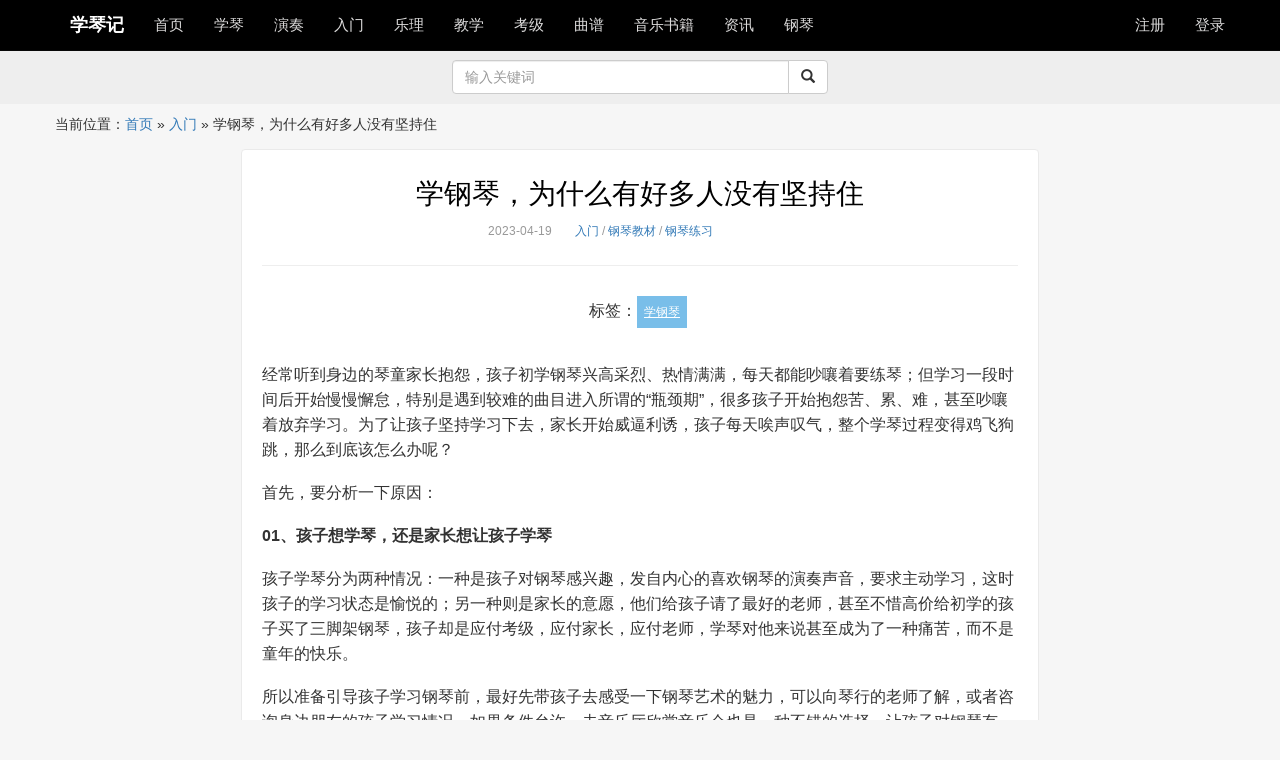

--- FILE ---
content_type: text/html; charset=UTF-8
request_url: https://www.xueqinji.com/29505.html
body_size: 11414
content:
<!DOCTYPE html>
<html lang="zh-CN" >
<head>
	<meta charset="UTF-8">
	<meta name="viewport" content="width=device-width,initial-scale=1">
	<meta http-equiv="X-UA-Compatible" content="IE=edge">
        <meta name="apple-mobile-web-app-title" content="学琴记">
	<meta name="description" content="">
    <meta name="author" content="">
	<title>  学钢琴，为什么有好多人没有坚持住|学琴记 </title>
	<link rel="profile" href="http://gmpg.org/xfn/11">
	<link rel="pingback" href="https://www.xueqinji.com/xmlrpc.php">
	<link rel="stylesheet"  href="https://www.xueqinji.com/wp-content/themes/xueqinji/css/bootstrap.min.css" type="text/css" media="all" />
      		<link rel="stylesheet" href="https://www.xueqinji.com/wp-content/themes/xueqinji/style.css">

	 <!-- Le HTML5 shim, for IE6-8 support of HTML5 elements -->
    <!--[if lt IE 9]>
	<script src="https://www.xueqinji.com/wp-content/themes/xueqinji/js/html5shiv.min.js"></script>
	<![endif]-->
		<meta name='robots' content='max-image-preview:large' />
<link rel='dns-prefetch' href='//www.xueqinji.com' />
<link rel='dns-prefetch' href='//s.w.org' />
		<script type="text/javascript">
			window._wpemojiSettings = {"baseUrl":"https:\/\/s.w.org\/images\/core\/emoji\/13.1.0\/72x72\/","ext":".png","svgUrl":"https:\/\/s.w.org\/images\/core\/emoji\/13.1.0\/svg\/","svgExt":".svg","source":{"concatemoji":"https:\/\/www.xueqinji.com\/wp-includes\/js\/wp-emoji-release.min.js?ver=5.8.12"}};
			!function(e,a,t){var n,r,o,i=a.createElement("canvas"),p=i.getContext&&i.getContext("2d");function s(e,t){var a=String.fromCharCode;p.clearRect(0,0,i.width,i.height),p.fillText(a.apply(this,e),0,0);e=i.toDataURL();return p.clearRect(0,0,i.width,i.height),p.fillText(a.apply(this,t),0,0),e===i.toDataURL()}function c(e){var t=a.createElement("script");t.src=e,t.defer=t.type="text/javascript",a.getElementsByTagName("head")[0].appendChild(t)}for(o=Array("flag","emoji"),t.supports={everything:!0,everythingExceptFlag:!0},r=0;r<o.length;r++)t.supports[o[r]]=function(e){if(!p||!p.fillText)return!1;switch(p.textBaseline="top",p.font="600 32px Arial",e){case"flag":return s([127987,65039,8205,9895,65039],[127987,65039,8203,9895,65039])?!1:!s([55356,56826,55356,56819],[55356,56826,8203,55356,56819])&&!s([55356,57332,56128,56423,56128,56418,56128,56421,56128,56430,56128,56423,56128,56447],[55356,57332,8203,56128,56423,8203,56128,56418,8203,56128,56421,8203,56128,56430,8203,56128,56423,8203,56128,56447]);case"emoji":return!s([10084,65039,8205,55357,56613],[10084,65039,8203,55357,56613])}return!1}(o[r]),t.supports.everything=t.supports.everything&&t.supports[o[r]],"flag"!==o[r]&&(t.supports.everythingExceptFlag=t.supports.everythingExceptFlag&&t.supports[o[r]]);t.supports.everythingExceptFlag=t.supports.everythingExceptFlag&&!t.supports.flag,t.DOMReady=!1,t.readyCallback=function(){t.DOMReady=!0},t.supports.everything||(n=function(){t.readyCallback()},a.addEventListener?(a.addEventListener("DOMContentLoaded",n,!1),e.addEventListener("load",n,!1)):(e.attachEvent("onload",n),a.attachEvent("onreadystatechange",function(){"complete"===a.readyState&&t.readyCallback()})),(n=t.source||{}).concatemoji?c(n.concatemoji):n.wpemoji&&n.twemoji&&(c(n.twemoji),c(n.wpemoji)))}(window,document,window._wpemojiSettings);
		</script>
		<style type="text/css">
img.wp-smiley,
img.emoji {
	display: inline !important;
	border: none !important;
	box-shadow: none !important;
	height: 1em !important;
	width: 1em !important;
	margin: 0 .07em !important;
	vertical-align: -0.1em !important;
	background: none !important;
	padding: 0 !important;
}
</style>
	<link rel='stylesheet' id='wp-block-library-css'  href='https://www.xueqinji.com/wp-includes/css/dist/block-library/style.min.css?ver=5.8.12' type='text/css' media='all' />
<link rel='stylesheet' id='wp-zan-0.0.10-css'  href='https://www.xueqinji.com/wp-content/plugins/wp-zan/static/css/wp-zan-0.0.10.css?ver=0.0.10' type='text/css' media='all' />
<script type='text/javascript' id='wp-zan-0.0.10-js-extra'>
/* <![CDATA[ */
var wpzan_ajax_url = "https:\/\/www.xueqinji.com\/wp-admin\/admin-ajax.php";
/* ]]> */
</script>
<script type='text/javascript' src='https://www.xueqinji.com/wp-content/plugins/wp-zan/static/js/wp-zan-0.0.10.js?ver=0.0.10' id='wp-zan-0.0.10-js'></script>
<link rel="https://api.w.org/" href="https://www.xueqinji.com/wp-json/" /><link rel="alternate" type="application/json" href="https://www.xueqinji.com/wp-json/wp/v2/posts/29505" /><link rel="EditURI" type="application/rsd+xml" title="RSD" href="https://www.xueqinji.com/xmlrpc.php?rsd" />
<link rel="wlwmanifest" type="application/wlwmanifest+xml" href="https://www.xueqinji.com/wp-includes/wlwmanifest.xml" /> 
<meta name="generator" content="WordPress 5.8.12" />
<link rel="canonical" href="https://www.xueqinji.com/29505.html" />
<link rel='shortlink' href='https://www.xueqinji.com/?p=29505' />
<link rel="alternate" type="application/json+oembed" href="https://www.xueqinji.com/wp-json/oembed/1.0/embed?url=https%3A%2F%2Fwww.xueqinji.com%2F29505.html" />
<link rel="alternate" type="text/xml+oembed" href="https://www.xueqinji.com/wp-json/oembed/1.0/embed?url=https%3A%2F%2Fwww.xueqinji.com%2F29505.html&#038;format=xml" />
		<style type="text/css">
			.wp-zan{
				color: #999!important
			}
			.wp-zan:hover{
				color: #962622!important
			}
			.wp-zan.zaned{
				color: #dd3333!important
			}
		</style>
	
</head>
<body>
<nav class="navbar navbar-inverse  navbar-fixed-top">
  <div class="container">
      <div class="navbar-header">
      <button type="button" class="navbar-toggle collapsed" data-toggle="collapse" data-target="#bs-example-navbar-collapse-1" aria-expanded="false">
        <span class="sr-only"></span>
        <span class="icon-bar"></span>
        <span class="icon-bar"></span>
        <span class="icon-bar"></span>
      </button><a class="navbar-brand" href="/">学琴记</a>
    </div>

    <!-- Collect the nav links, forms, and other content for toggling -->

<div class="collapse navbar-collapse" id="bs-example-navbar-collapse-1">
	
<ul id="menu-primary" class="nav navbar-nav"><li id="menu-item-4" class="menu-item menu-item-type-custom menu-item-object-custom menu-item-home menu-item-4"><a href="https://www.xueqinji.com/">首页</a></li>
<li id="menu-item-10" class="menu-item menu-item-type-taxonomy menu-item-object-category menu-item-has-children menu-item-10"><a href="https://www.xueqinji.com/xuegangqin">学琴</a>
<ul class="sub-menu">
	<li id="menu-item-2091" class="menu-item menu-item-type-taxonomy menu-item-object-category menu-item-2091"><a href="https://www.xueqinji.com/xuegangqin/xueqinjingli">学琴经历</a></li>
	<li id="menu-item-2243" class="menu-item menu-item-type-taxonomy menu-item-object-category menu-item-2243"><a href="https://www.xueqinji.com/xuegangqin/gangqinpeilian">钢琴陪练</a></li>
	<li id="menu-item-2090" class="menu-item menu-item-type-taxonomy menu-item-object-category menu-item-2090"><a href="https://www.xueqinji.com/xuegangqin/jingyanfenxiang">经验分享</a></li>
</ul>
</li>
<li id="menu-item-817" class="menu-item menu-item-type-taxonomy menu-item-object-category menu-item-has-children menu-item-817"><a href="https://www.xueqinji.com/gangqinyanzu">演奏</a>
<ul class="sub-menu">
	<li id="menu-item-2244" class="menu-item menu-item-type-taxonomy menu-item-object-category menu-item-2244"><a href="https://www.xueqinji.com/gangqinyanzu/gangqinjiayanzu">名家演奏</a></li>
	<li id="menu-item-2245" class="menu-item menu-item-type-taxonomy menu-item-object-category menu-item-2245"><a href="https://www.xueqinji.com/gangqinyanzu/chengrenyanzugangqin">成人演奏</a></li>
	<li id="menu-item-2246" class="menu-item menu-item-type-taxonomy menu-item-object-category menu-item-2246"><a href="https://www.xueqinji.com/gangqinyanzu/qintongtangangqin">琴童演奏</a></li>
</ul>
</li>
<li id="menu-item-796" class="menu-item menu-item-type-taxonomy menu-item-object-category current-post-ancestor current-menu-parent current-post-parent menu-item-796"><a href="https://www.xueqinji.com/gangqinrumen">入门</a></li>
<li id="menu-item-8884" class="menu-item menu-item-type-taxonomy menu-item-object-category menu-item-8884"><a href="https://www.xueqinji.com/yueli">乐理</a></li>
<li id="menu-item-812" class="menu-item menu-item-type-taxonomy menu-item-object-category current-post-ancestor menu-item-has-children menu-item-812"><a href="https://www.xueqinji.com/gangqinjiaoxue">教学</a>
<ul class="sub-menu">
	<li id="menu-item-1060" class="menu-item menu-item-type-taxonomy menu-item-object-category menu-item-1060"><a href="https://www.xueqinji.com/gangqinjiaoxue/gangqinshipin">教学视频</a></li>
	<li id="menu-item-2092" class="menu-item menu-item-type-taxonomy menu-item-object-category menu-item-2092"><a href="https://www.xueqinji.com/gangqinjiaoxue/gangqinjishu">钢琴技术</a></li>
	<li id="menu-item-2094" class="menu-item menu-item-type-taxonomy menu-item-object-category current-post-ancestor current-menu-parent current-post-parent menu-item-2094"><a href="https://www.xueqinji.com/gangqinjiaoxue/gangqinlianxi">钢琴练习</a></li>
	<li id="menu-item-2093" class="menu-item menu-item-type-taxonomy menu-item-object-category current-post-ancestor current-menu-parent current-post-parent menu-item-2093"><a href="https://www.xueqinji.com/gangqinjiaoxue/gangqinjiaocai">钢琴教材</a></li>
</ul>
</li>
<li id="menu-item-2713" class="menu-item menu-item-type-taxonomy menu-item-object-category menu-item-has-children menu-item-2713"><a href="https://www.xueqinji.com/gangqinkaoji">考级</a>
<ul class="sub-menu">
	<li id="menu-item-14757" class="menu-item menu-item-type-taxonomy menu-item-object-category menu-item-14757"><a href="https://www.xueqinji.com/gangqinkaoji/kaojijiaocheng">考级教程</a></li>
</ul>
</li>
<li id="menu-item-5" class="menu-item menu-item-type-taxonomy menu-item-object-category menu-item-5"><a href="https://www.xueqinji.com/gangqinqupu">曲谱</a></li>
<li id="menu-item-14427" class="menu-item menu-item-type-custom menu-item-object-custom menu-item-14427"><a href="https://union-click.jd.com/jdc?e=&#038;p=[base64]">音乐书籍</a></li>
<li id="menu-item-806" class="menu-item menu-item-type-taxonomy menu-item-object-category menu-item-806"><a href="https://www.xueqinji.com/activity">资讯</a></li>
<li id="menu-item-14611" class="menu-item menu-item-type-taxonomy menu-item-object-category menu-item-14611"><a href="https://www.xueqinji.com/gangqin">钢琴</a></li>
</ul>
<ul class="nav navbar-nav navbar-right">
  
<li>
<a href="https://www.xueqinji.com/wp-login.php?action=register">注册</a></li><li><a href="https://www.xueqinji.com/wp-login.php">登录</a></li>
	       
      
</ul>
</div>
</div>

</nav>
<article class="sht" style="background-color:#eee;margin:0 0 5px 0;padding:10px 0;">
	
	<section class="container"><div  class="row"><div class="col-md-4 text-center" style="line-height:34px;font-size:12px;color:#333;"><span></span></div>
		<div class="col-md-4">

		<form role="search" action="https://www.xueqinji.com/" method="get">
			<div class="input-group">
      <input type="text" class="form-control" placeholder="输入关键词" name="s" id="search" value=""  aria-describedby="sizing-addon1">
      <span class="input-group-btn">
        <button class="btn btn-default" type="submit"><span class="glyphicon glyphicon-search" aria-hidden="true"></span></button>
      </span>
			</div></form>
			
		</div><div class="col-md-4 text-center" style="line-height:34px;font-size:12px;color:#333;"><span class="text-center"></span></div>
	</div></section>	</article>
<div id="crumbs" class="container">当前位置：<a href="https://www.xueqinji.com">首页</a> &raquo; <a href="https://www.xueqinji.com/gangqinrumen">入门</a> &raquo; <span class="current">学钢琴，为什么有好多人没有坚持住</span></div><section class="container" style="max-width:768px;">
	
	<div class="row"></div>
	</section>

<section class="container single" style="max-width:768px;">
	
	<div class="row">
	<div class="col-sm-12 content" >

				<header class="article-header">
			<h1 class="article-title"><a href="https://www.xueqinji.com/29505.html">学钢琴，为什么有好多人没有坚持住</a></h1>
			<div class="article-meta">
				<!--<span class="item">	
		<a href=""></a>
	</span>--><span class="item">2023-04-19</span>
				
				<span class="item"><a href="https://www.xueqinji.com/gangqinrumen" rel="category tag">入门</a> / <a href="https://www.xueqinji.com/gangqinjiaoxue/gangqinjiaocai" rel="category tag">钢琴教材</a> / <a href="https://www.xueqinji.com/gangqinjiaoxue/gangqinlianxi" rel="category tag">钢琴练习</a></span>
 <!--<span class="item">阅读</span>
                             <span  class="item"></span>-->
<span  class="item"></span><span  class="item">
</span>

				<span class="item"></span>
			
			</div>

		</header>
		<article class="article-content" style="clear:both;">
	<div class="article-tags">标签：<a href="https://www.xueqinji.com/tag/%e5%ad%a6%e9%92%a2%e7%90%b4" rel="tag">学钢琴</a></div>			
			
<p>经常听到身边的琴童家长抱怨，孩子初学钢琴兴高采烈、热情满满，每天都能吵嚷着要练琴；但学习一段时间后开始慢慢懈怠，特别是遇到较难的曲目进入所谓的“瓶颈期”，很多孩子开始抱怨苦、累、难，甚至吵嚷着放弃学习。为了让孩子坚持学习下去，家长开始威逼利诱，孩子每天唉声叹气，整个学琴过程变得鸡飞狗跳，那么到底该怎么办呢？</p>



<p>首先，要分析一下原因：</p>



<p><strong>01、孩子想学琴，还是家长想让孩子学琴</strong></p>



<p>孩子学琴分为两种情况：一种是孩子对钢琴感兴趣，发自内心的喜欢钢琴的演奏声音，要求主动学习，这时孩子的学习状态是愉悦的；另一种则是家长的意愿，他们给孩子请了最好的老师，甚至不惜高价给初学的孩子买了三脚架钢琴，孩子却是应付考级，应付家长，应付老师，学琴对他来说甚至成为了一种痛苦，而不是童年的快乐。</p>



<p>所以准备引导孩子学习钢琴前，最好先带孩子去感受一下钢琴艺术的魅力，可以向琴行的老师了解，或者咨询身边朋友的孩子学习情况。如果条件允许，去音乐厅欣赏音乐会也是一种不错的选择，让孩子对钢琴有一定了解后让孩子在潜移默化中与钢琴“一见钟情”。</p>



<p><strong>02、有没有固定上课和练琴时间</strong></p>



<p>从开始学习钢琴时老师就会告诉家长，需要固定每周上一节课。但在实际操作过程中，这个“每周一节课”的频率时常会因为各种各样的原因而打折扣。特别是在孩子学习一段时间之后，到了某一个阶段，遇到困难瓶颈期。于是，每周一节课的频率就会受到影响，频繁请假或者是从一周一节变成两周一节，甚至还有可能一月一次，这其实对孩子是非常不利的。</p>



<p>所以，在学习钢琴前无论是家长还是孩子都应该有一个心理预期，要有一个固定的学习时间，每周什么时间上课，每天什么时间练琴都要固定下来。就好象每天上学、吃饭、做功课一样，培养好的学习习惯。</p>



<p><strong>03、学琴的目的是什么？对孩子有什么好处</strong></p>



<p>学习钢琴是一个潜移默化的过程，也是一个储存能量的过程；不应是功利的，而应是培养孩子修养、审美、品行、素质的过程，让孩子慢慢学会欣赏生活的美好，生命的可贵，感知世界的多彩，从而丰富他们的生命，成就他们的人生。</p>



<p>那么下面来说下怎样可以更好的帮助孩子维持学琴的兴趣：</p>



<p><strong>01、生动有趣的学习方式  激发孩子学习动力</strong></p>



<p>在如今的智能时代，如果单纯依靠传统的教育方式，很难充分满足孩子对音乐学习的需求。而乐斯钢琴课程用一种易学、有趣、智能、创新的新形态音乐学习方式，通过环环相扣的音乐故事串联，每节课将生动、有趣、富有变化的故事情节融入主题乐曲，为孩子营造独特的场景体验。</p>



<p>课堂中通过多个乐理类、听力类、节奏类的游戏互动，全面调动孩子的感官。每节课结合故事场景演奏一首精选的主题乐曲，从背景、唱词、唱谱等多角度让孩子理解音乐。通过游戏、歌唱、演奏等多种互动方式，让孩子轻松自然掌握音乐知识。</p>



<p>为了让孩子更好的学习钢琴。 一般情况下都推荐好的导师还有好的学习app. 大家可以咨询找一下。</p>
		</article>
		
		<div style="padding:10px 0;margin:0 auto;text-align:center;"><a id="wp-zan-29505" class="wp-zan" onclick="wpzan(29505, 0)" href="javascript:;"><i class="icon-wpzan"></i>赞 (<span>0</span>)</a></div>
					<div>
<h4>猜你喜欢</h4>
<ul class="related_img">
		<li class="related_box"  >
				<a href="https://www.xueqinji.com/29629.html" title="【钢琴演奏】肖邦练习曲 Op.25 No.11 &#8216;冬风&#8217;/Chopin Etude Op.25 No.11" target="_blank" rel="bookmark">【钢琴演奏】肖邦练习曲 Op.25 No.11 &#8216;冬风&#8217;/Chopin Etude Op.25 No.11</a>
		</li>
			<li class="related_box"  >
				<a href="https://www.xueqinji.com/29625.html" title="如何正确有效的练习钢琴" target="_blank" rel="bookmark">如何正确有效的练习钢琴</a>
		</li>
			<li class="related_box"  >
				<a href="https://www.xueqinji.com/29621.html" title="音乐有种魔力，让孩子们成为更好的人！" target="_blank" rel="bookmark">音乐有种魔力，让孩子们成为更好的人！</a>
		</li>
			<li class="related_box"  >
				<a href="https://www.xueqinji.com/29618.html" title="关于钢琴的一些冷知识你真的知道吗?" target="_blank" rel="bookmark">关于钢琴的一些冷知识你真的知道吗?</a>
		</li>
			<li class="related_box"  >
				<a href="https://www.xueqinji.com/29616.html" title="真的太卷了！室友瞒着我偷偷学了2个月的钢琴，然后向我炫耀学习成果" target="_blank" rel="bookmark">真的太卷了！室友瞒着我偷偷学了2个月的钢琴，然后向我炫耀学习成果</a>
		</li>
			<li class="related_box"  >
				<a href="https://www.xueqinji.com/29612.html" title="学习钢琴为何要练“基本功”" target="_blank" rel="bookmark">学习钢琴为何要练“基本功”</a>
		</li>
			<li class="related_box"  >
				<a href="https://www.xueqinji.com/29609.html" title="如何练好钢琴的基本功" target="_blank" rel="bookmark">如何练好钢琴的基本功</a>
		</li>
			<li class="related_box"  >
				<a href="https://www.xueqinji.com/29606.html" title="钢琴学习的六个不重要和两个重要（学钢琴必看）！" target="_blank" rel="bookmark">钢琴学习的六个不重要和两个重要（学钢琴必看）！</a>
		</li>
			<li class="related_box"  >
				<a href="https://www.xueqinji.com/29603.html" title="学习钢琴必读的十本书" target="_blank" rel="bookmark">学习钢琴必读的十本书</a>
		</li>
			<li class="related_box"  >
				<a href="https://www.xueqinji.com/29598.html" title="（免费）【钢琴教学1~11】超适合新手学习！流行键盘弹唱教学合集（电钢琴入门自学教" target="_blank" rel="bookmark">（免费）【钢琴教学1~11】超适合新手学习！流行键盘弹唱教学合集（电钢琴入门自学教</a>
		</li>
			<li class="related_box"  >
				<a href="https://www.xueqinji.com/29595.html" title="[钢琴教程] 儿童学钢琴没兴趣就学不好吗?" target="_blank" rel="bookmark">[钢琴教程] 儿童学钢琴没兴趣就学不好吗?</a>
		</li>
			<li class="related_box"  >
				<a href="https://www.xueqinji.com/29592.html" title="年长钢琴学习者的一些诀窍" target="_blank" rel="bookmark">年长钢琴学习者的一些诀窍</a>
		</li>
			<li class="related_box"  >
				<a href="https://www.xueqinji.com/29589.html" title="如何逼自己系统且变态的学习《钢琴》存下吧，不到一周完结！" target="_blank" rel="bookmark">如何逼自己系统且变态的学习《钢琴》存下吧，不到一周完结！</a>
		</li>
			<li class="related_box"  >
				<a href="https://www.xueqinji.com/29587.html" title="如何训练出既能轻松抬高、又能独立活动的手指" target="_blank" rel="bookmark">如何训练出既能轻松抬高、又能独立活动的手指</a>
		</li>
			<li class="related_box"  >
				<a href="https://www.xueqinji.com/29585.html" title="钢琴演奏的八大技巧" target="_blank" rel="bookmark">钢琴演奏的八大技巧</a>
		</li>
			<li class="related_box"  >
				<a href="https://www.xueqinji.com/29581.html" title="【现场录像】周广仁讲解车尔尼299教程" target="_blank" rel="bookmark">【现场录像】周广仁讲解车尔尼299教程</a>
		</li>
			<li class="related_box"  >
				<a href="https://www.xueqinji.com/29578.html" title="周广仁：中国钢琴的发展历程充满艰辛" target="_blank" rel="bookmark">周广仁：中国钢琴的发展历程充满艰辛</a>
		</li>
			<li class="related_box"  >
				<a href="https://www.xueqinji.com/29576.html" title="选购钢琴要注意的六个方面" target="_blank" rel="bookmark">选购钢琴要注意的六个方面</a>
		</li>
			<li class="related_box"  >
				<a href="https://www.xueqinji.com/29572.html" title="【完整版】假如把《千本樱》倒过来弹～（《落樱谷》）" target="_blank" rel="bookmark">【完整版】假如把《千本樱》倒过来弹～（《落樱谷》）</a>
		</li>
			<li class="related_box"  >
				<a href="https://www.xueqinji.com/29569.html" title="弹钢琴一定要重视节奏" target="_blank" rel="bookmark">弹钢琴一定要重视节奏</a>
		</li>
			<li class="related_box"  >
				<a href="https://www.xueqinji.com/29565.html" title="【乐理知识】正三和弦与副三和弦" target="_blank" rel="bookmark">【乐理知识】正三和弦与副三和弦</a>
		</li>
			<li class="related_box"  >
				<a href="https://www.xueqinji.com/29562.html" title="钢琴教学干货｜快速轻松的八度秘诀 掏心窝的八度秘籍 毫无保留分享给你们， 立刻有效#" target="_blank" rel="bookmark">钢琴教学干货｜快速轻松的八度秘诀 掏心窝的八度秘籍 毫无保留分享给你们， 立刻有效#</a>
		</li>
			<li class="related_box"  >
				<a href="https://www.xueqinji.com/29560.html" title="民谣钢琴曲《成都》赵雷 钢琴教学 新手跟弹视频 五线谱带指法" target="_blank" rel="bookmark">民谣钢琴曲《成都》赵雷 钢琴教学 新手跟弹视频 五线谱带指法</a>
		</li>
			<li class="related_box"  >
				<a href="https://www.xueqinji.com/29557.html" title="怎么对钢琴做好清洁" target="_blank" rel="bookmark">怎么对钢琴做好清洁</a>
		</li>
			<li class="related_box"  >
				<a href="https://www.xueqinji.com/29551.html" title="爵士钢琴家阿布演奏《变奏曲，作品41》（《Variations，Op.41》）" target="_blank" rel="bookmark">爵士钢琴家阿布演奏《变奏曲，作品41》（《Variations，Op.41》）</a>
		</li>
			<li class="related_box"  >
				<a href="https://www.xueqinji.com/29548.html" title="当代世界十大钢琴家" target="_blank" rel="bookmark">当代世界十大钢琴家</a>
		</li>
			<li class="related_box"  >
				<a href="https://www.xueqinji.com/29544.html" title="五线谱音符" target="_blank" rel="bookmark">五线谱音符</a>
		</li>
			<li class="related_box"  >
				<a href="https://www.xueqinji.com/29540.html" title="【钢琴】这首曾火遍全网的《起风了》，无损音质三角钢琴版，耳机食用更佳哦！" target="_blank" rel="bookmark">【钢琴】这首曾火遍全网的《起风了》，无损音质三角钢琴版，耳机食用更佳哦！</a>
		</li>
			<li class="related_box"  >
				<a href="https://www.xueqinji.com/29537.html" title="[钢琴教程] 古典钢琴家和作品推荐" target="_blank" rel="bookmark">[钢琴教程] 古典钢琴家和作品推荐</a>
		</li>
			<li class="related_box"  >
				<a href="https://www.xueqinji.com/29533.html" title="钢琴的三个种类" target="_blank" rel="bookmark">钢琴的三个种类</a>
		</li>
	</ul>


</div>
		<div>
			
		</div>


<div><span class="pull-right">下一篇：<a href="https://www.xueqinji.com/29508.html" rel="next">家庭使用钢琴如何保养</a> &raquo;</span><span>上一篇：&laquo; <a href="https://www.xueqinji.com/29502.html" rel="prev">电影《钢琴家》经典片段，欣赏弹奏</a></span>

</div>
	

		</div>
		
		
	</div>
	
<div class="container" style="max-width:768px;">
<div class="row">
<div class="col-sm-12">
<div class="widget widget_block"></div>
		<div class="widget widget_recent_entries">
		<h3>最新发布</h3>
		<ul>
											<li>
					<a href="https://www.xueqinji.com/29629.html">【钢琴演奏】肖邦练习曲 Op.25 No.11 &#8216;冬风&#8217;/Chopin Etude Op.25 No.11</a>
									</li>
											<li>
					<a href="https://www.xueqinji.com/29625.html">如何正确有效的练习钢琴</a>
									</li>
											<li>
					<a href="https://www.xueqinji.com/29621.html">音乐有种魔力，让孩子们成为更好的人！</a>
									</li>
											<li>
					<a href="https://www.xueqinji.com/29618.html">关于钢琴的一些冷知识你真的知道吗?</a>
									</li>
											<li>
					<a href="https://www.xueqinji.com/29616.html">真的太卷了！室友瞒着我偷偷学了2个月的钢琴，然后向我炫耀学习成果</a>
									</li>
											<li>
					<a href="https://www.xueqinji.com/29612.html">学习钢琴为何要练“基本功”</a>
									</li>
											<li>
					<a href="https://www.xueqinji.com/29609.html">如何练好钢琴的基本功</a>
									</li>
											<li>
					<a href="https://www.xueqinji.com/29606.html">钢琴学习的六个不重要和两个重要（学钢琴必看）！</a>
									</li>
											<li>
					<a href="https://www.xueqinji.com/29603.html">学习钢琴必读的十本书</a>
									</li>
											<li>
					<a href="https://www.xueqinji.com/29601.html">钢琴考级的评定标准</a>
									</li>
											<li>
					<a href="https://www.xueqinji.com/29598.html">（免费）【钢琴教学1~11】超适合新手学习！流行键盘弹唱教学合集（电钢琴入门自学教</a>
									</li>
											<li>
					<a href="https://www.xueqinji.com/29595.html">[钢琴教程] 儿童学钢琴没兴趣就学不好吗?</a>
									</li>
											<li>
					<a href="https://www.xueqinji.com/29592.html">年长钢琴学习者的一些诀窍</a>
									</li>
											<li>
					<a href="https://www.xueqinji.com/29589.html">如何逼自己系统且变态的学习《钢琴》存下吧，不到一周完结！</a>
									</li>
											<li>
					<a href="https://www.xueqinji.com/29587.html">如何训练出既能轻松抬高、又能独立活动的手指</a>
									</li>
					</ul>

		</div><div class="widget widget_tag_cloud"><h3>标签</h3><div class="tagcloud"><a href="https://www.xueqinji.com/tag/2016%e6%98%9f%e6%b5%b7%e6%9d%af" class="tag-cloud-link tag-link-207 tag-link-position-1" style="font-size: 8.2666666666667pt;" aria-label="2016星海杯 (23个项目)">2016星海杯</a>
<a href="https://www.xueqinji.com/tag/%e5%91%a8%e5%b9%bf%e4%bb%81" class="tag-cloud-link tag-link-225 tag-link-position-2" style="font-size: 9.2pt;" aria-label="周广仁 (27个项目)">周广仁</a>
<a href="https://www.xueqinji.com/tag/%e5%91%a8%e6%9d%b0%e4%bc%a6" class="tag-cloud-link tag-link-937 tag-link-position-3" style="font-size: 11.333333333333pt;" aria-label="周杰伦 (40个项目)">周杰伦</a>
<a href="https://www.xueqinji.com/tag/%e5%91%a8%e9%93%ad%e5%ad%99" class="tag-cloud-link tag-link-367 tag-link-position-4" style="font-size: 8.2666666666667pt;" aria-label="周铭孙 (23个项目)">周铭孙</a>
<a href="https://www.xueqinji.com/tag/%e5%9b%9b%e6%89%8b%e8%81%94%e5%bc%b9" class="tag-cloud-link tag-link-804 tag-link-position-5" style="font-size: 13.333333333333pt;" aria-label="四手联弹 (57个项目)">四手联弹</a>
<a href="https://www.xueqinji.com/tag/%e5%ad%a6%e7%90%b4%e7%bb%8f%e9%aa%8c" class="tag-cloud-link tag-link-630 tag-link-position-6" style="font-size: 13.733333333333pt;" aria-label="学琴经验 (60个项目)">学琴经验</a>
<a href="https://www.xueqinji.com/tag/%e5%ad%a6%e9%92%a2%e7%90%b4" class="tag-cloud-link tag-link-21 tag-link-position-7" style="font-size: 22pt;" aria-label="学钢琴 (257个项目)">学钢琴</a>
<a href="https://www.xueqinji.com/tag/%e5%ad%a9%e5%ad%90%e5%ad%a6%e9%92%a2%e7%90%b4" class="tag-cloud-link tag-link-44 tag-link-position-8" style="font-size: 19.066666666667pt;" aria-label="孩子学钢琴 (155个项目)">孩子学钢琴</a>
<a href="https://www.xueqinji.com/tag/%e5%ae%98%e5%a4%a7%e4%b8%ba" class="tag-cloud-link tag-link-1690 tag-link-position-9" style="font-size: 11.066666666667pt;" aria-label="官大为 (38个项目)">官大为</a>
<a href="https://www.xueqinji.com/tag/%e5%ae%b6%e9%95%bf%e9%99%aa%e7%bb%83" class="tag-cloud-link tag-link-538 tag-link-position-10" style="font-size: 11.2pt;" aria-label="家长陪练 (39个项目)">家长陪练</a>
<a href="https://www.xueqinji.com/tag/%e5%b8%83%e6%a0%bc%e7%bc%aa%e5%8b%92%e7%bb%83%e4%b9%a0%e6%9b%b2" class="tag-cloud-link tag-link-3583 tag-link-position-11" style="font-size: 8.6666666666667pt;" aria-label="布格缪勒练习曲 (25个项目)">布格缪勒练习曲</a>
<a href="https://www.xueqinji.com/tag/%e5%b8%b8%e6%a1%a6" class="tag-cloud-link tag-link-373 tag-link-position-12" style="font-size: 14.133333333333pt;" aria-label="常桦 (65个项目)">常桦</a>
<a href="https://www.xueqinji.com/tag/%e6%85%a2%e7%bb%83" class="tag-cloud-link tag-link-64 tag-link-position-13" style="font-size: 9.7333333333333pt;" aria-label="慢练 (30个项目)">慢练</a>
<a href="https://www.xueqinji.com/tag/%e6%88%90%e4%ba%ba%e5%ad%a6%e9%92%a2%e7%90%b4" class="tag-cloud-link tag-link-8 tag-link-position-14" style="font-size: 13.066666666667pt;" aria-label="成人学钢琴 (54个项目)">成人学钢琴</a>
<a href="https://www.xueqinji.com/tag/%e6%8a%96%e9%9f%b3%e7%83%ad%e6%ad%8c" class="tag-cloud-link tag-link-2464 tag-link-position-15" style="font-size: 18.133333333333pt;" aria-label="抖音热歌 (131个项目)">抖音热歌</a>
<a href="https://www.xueqinji.com/tag/%e6%96%87%e6%ad%a6%e8%b4%9d" class="tag-cloud-link tag-link-747 tag-link-position-16" style="font-size: 14.933333333333pt;" aria-label="文武贝 (75个项目)">文武贝</a>
<a href="https://www.xueqinji.com/tag/%e6%9d%8e%e4%ba%91%e8%bf%aa" class="tag-cloud-link tag-link-134 tag-link-position-17" style="font-size: 10.933333333333pt;" aria-label="李云迪 (37个项目)">李云迪</a>
<a href="https://www.xueqinji.com/tag/%e6%9e%97%e4%bf%8a%e6%9d%b0" class="tag-cloud-link tag-link-1514 tag-link-position-18" style="font-size: 9.2pt;" aria-label="林俊杰 (27个项目)">林俊杰</a>
<a href="https://www.xueqinji.com/tag/%e6%b2%88%e6%96%87%e8%a3%95" class="tag-cloud-link tag-link-726 tag-link-position-19" style="font-size: 12.8pt;" aria-label="沈文裕 (52个项目)">沈文裕</a>
<a href="https://www.xueqinji.com/tag/%e7%8e%8b%e7%be%bd%e4%bd%b3" class="tag-cloud-link tag-link-688 tag-link-position-20" style="font-size: 8pt;" aria-label="王羽佳 (22个项目)">王羽佳</a>
<a href="https://www.xueqinji.com/tag/%e7%90%b4%e7%ab%a5" class="tag-cloud-link tag-link-28 tag-link-position-21" style="font-size: 8.6666666666667pt;" aria-label="琴童 (25个项目)">琴童</a>
<a href="https://www.xueqinji.com/tag/%e7%90%b4%e7%ab%a5%e5%ae%b6%e9%95%bf" class="tag-cloud-link tag-link-219 tag-link-position-22" style="font-size: 12.933333333333pt;" aria-label="琴童家长 (53个项目)">琴童家长</a>
<a href="https://www.xueqinji.com/tag/%e7%ae%80%e8%b0%b1" class="tag-cloud-link tag-link-454 tag-link-position-23" style="font-size: 19.866666666667pt;" aria-label="简谱 (177个项目)">简谱</a>
<a href="https://www.xueqinji.com/tag/%e7%bb%83%e4%b9%a0%e6%9b%b2" class="tag-cloud-link tag-link-422 tag-link-position-24" style="font-size: 12.133333333333pt;" aria-label="练习曲 (46个项目)">练习曲</a>
<a href="https://www.xueqinji.com/tag/%e8%83%8c%e8%b0%b1" class="tag-cloud-link tag-link-123 tag-link-position-25" style="font-size: 9.2pt;" aria-label="背谱 (27个项目)">背谱</a>
<a href="https://www.xueqinji.com/tag/%e8%96%9b%e4%b9%8b%e8%b0%a6" class="tag-cloud-link tag-link-1672 tag-link-position-26" style="font-size: 8.6666666666667pt;" aria-label="薛之谦 (25个项目)">薛之谦</a>
<a href="https://www.xueqinji.com/tag/%e8%b5%b5%e6%99%93%e7%94%9f" class="tag-cloud-link tag-link-199 tag-link-position-27" style="font-size: 8.9333333333333pt;" aria-label="赵晓生 (26个项目)">赵晓生</a>
<a href="https://www.xueqinji.com/tag/%e8%b5%b5%e6%b5%b7%e6%b4%8b" class="tag-cloud-link tag-link-947 tag-link-position-28" style="font-size: 10.266666666667pt;" aria-label="赵海洋 (33个项目)">赵海洋</a>
<a href="https://www.xueqinji.com/tag/%e8%b7%9f%e9%83%8e%e6%9c%97%e5%ad%a6%e9%92%a2%e7%90%b4" class="tag-cloud-link tag-link-887 tag-link-position-29" style="font-size: 12.266666666667pt;" aria-label="跟郎朗学钢琴 (47个项目)">跟郎朗学钢琴</a>
<a href="https://www.xueqinji.com/tag/%e8%bd%a6%e5%b0%94%e5%b0%bc599" class="tag-cloud-link tag-link-414 tag-link-position-30" style="font-size: 13.733333333333pt;" aria-label="车尔尼599 (61个项目)">车尔尼599</a>
<a href="https://www.xueqinji.com/tag/%e9%82%93%e7%b4%ab%e6%a3%8b" class="tag-cloud-link tag-link-808 tag-link-position-31" style="font-size: 10.133333333333pt;" aria-label="邓紫棋 (32个项目)">邓紫棋</a>
<a href="https://www.xueqinji.com/tag/%e9%83%8e%e6%9c%97" class="tag-cloud-link tag-link-159 tag-link-position-32" style="font-size: 16.133333333333pt;" aria-label="郎朗 (92个项目)">郎朗</a>
<a href="https://www.xueqinji.com/tag/%e9%83%8e%e6%9c%97%e6%95%99%e4%bd%a0%e5%bc%b9%e9%92%a2%e7%90%b4" class="tag-cloud-link tag-link-872 tag-link-position-33" style="font-size: 12.133333333333pt;" aria-label="郎朗教你弹钢琴 (46个项目)">郎朗教你弹钢琴</a>
<a href="https://www.xueqinji.com/tag/%e9%83%8e%e6%9c%97%e9%92%a2%e7%90%b4%e8%af%be" class="tag-cloud-link tag-link-886 tag-link-position-34" style="font-size: 12.133333333333pt;" aria-label="郎朗钢琴课 (46个项目)">郎朗钢琴课</a>
<a href="https://www.xueqinji.com/tag/%e9%92%a2%e7%90%b4%e5%ad%a6%e4%b9%a0" class="tag-cloud-link tag-link-39 tag-link-position-35" style="font-size: 13.333333333333pt;" aria-label="钢琴学习 (56个项目)">钢琴学习</a>
<a href="https://www.xueqinji.com/tag/%e9%92%a2%e7%90%b4%e5%ae%b6" class="tag-cloud-link tag-link-47 tag-link-position-36" style="font-size: 10pt;" aria-label="钢琴家 (31个项目)">钢琴家</a>
<a href="https://www.xueqinji.com/tag/%e9%92%a2%e7%90%b4%e5%bc%b9%e5%94%b1" class="tag-cloud-link tag-link-1075 tag-link-position-37" style="font-size: 11.2pt;" aria-label="钢琴弹唱 (39个项目)">钢琴弹唱</a>
<a href="https://www.xueqinji.com/tag/%e9%92%a2%e7%90%b4%e6%95%99%e5%ad%a6" class="tag-cloud-link tag-link-41 tag-link-position-38" style="font-size: 12.4pt;" aria-label="钢琴教学 (48个项目)">钢琴教学</a>
<a href="https://www.xueqinji.com/tag/%e9%92%a2%e7%90%b4%e6%95%99%e5%ad%a6%e8%a7%86%e9%a2%91" class="tag-cloud-link tag-link-383 tag-link-position-39" style="font-size: 8.9333333333333pt;" aria-label="钢琴教学视频 (26个项目)">钢琴教学视频</a>
<a href="https://www.xueqinji.com/tag/%e9%92%a2%e7%90%b4%e6%bc%94%e5%a5%8f" class="tag-cloud-link tag-link-36 tag-link-position-40" style="font-size: 21.866666666667pt;" aria-label="钢琴演奏 (250个项目)">钢琴演奏</a>
<a href="https://www.xueqinji.com/tag/%e9%92%a2%e7%90%b4%e7%bb%83%e4%b9%a0" class="tag-cloud-link tag-link-97 tag-link-position-41" style="font-size: 19.733333333333pt;" aria-label="钢琴练习 (172个项目)">钢琴练习</a>
<a href="https://www.xueqinji.com/tag/%e9%92%a2%e7%90%b4%e8%80%81%e5%b8%88" class="tag-cloud-link tag-link-43 tag-link-position-42" style="font-size: 12.666666666667pt;" aria-label="钢琴老师 (50个项目)">钢琴老师</a>
<a href="https://www.xueqinji.com/tag/%e9%92%a2%e7%90%b4%e8%80%83%e7%ba%a7" class="tag-cloud-link tag-link-45 tag-link-position-43" style="font-size: 14.266666666667pt;" aria-label="钢琴考级 (67个项目)">钢琴考级</a>
<a href="https://www.xueqinji.com/tag/%e9%92%a2%e7%90%b4%e8%b0%b1" class="tag-cloud-link tag-link-55 tag-link-position-44" style="font-size: 13.2pt;" aria-label="钢琴谱 (55个项目)">钢琴谱</a>
<a href="https://www.xueqinji.com/tag/%e9%92%a2%e7%90%b4%e9%99%aa%e7%bb%83" class="tag-cloud-link tag-link-754 tag-link-position-45" style="font-size: 11.6pt;" aria-label="钢琴陪练 (42个项目)">钢琴陪练</a></div>
</div></div>
</div>
</div>

</section>
<footer id="footer" class="footer-no-top"><div class="container"><div class="copyrights"> © 2015-2026 XUEQINJI.COM · <a href="http://www.xueqinji.com/about">关于</a> · <a href="http://www.xueqinji.com/contribute">投稿</a> · <a href="http://www.xueqinji.com/copyright">声明</a></div></div></footer>
<script src="https://www.xueqinji.com/wp-content/themes/xueqinji/js/jquery.js"></script>
<script src="https://www.xueqinji.com/wp-content/themes/xueqinji/js/jQuery.resizeEnd.js"></script>
<script src="https://www.xueqinji.com/wp-content/themes/xueqinji/js/bootstrap.min.js"></script>
<script type="text/javascript">
$(document).ready(function(){
  $("#menu-primary > li").mouseover(function () {
        $(this).children(".sub-menu").show();
        $(this).addClass("current");
    }).mouseout(function () {
        var pathname = window.location.pathname;
        var hostUrl = window.location.protocol + "//" + window.location.host; //
        var thisUrl = $(this).find("a").eq(0).attr("href"); //
        if (pathname.toLowerCase() != thisUrl.toLowerCase().replace(hostUrl, "")) {
            $(this).removeClass("current");
        }
        $(this).children(".sub-menu").hide();
    });




});

</script>
<script>
$(document).ready(function(){
// VIDEO IFRAME
	
	video_ok();
	$(window).resizeend(function(event) {
	    video_ok()
	});

	function video_ok(){
		var cw = $('.article-content').width()
	    $('.article-content embed, .article-content video, .article-content iframe').each(function(){
	        var w = $(this).attr('width')||0,
	            h = $(this).attr('height')||0
	        if( cw && w && h ){
	            $(this).css('width', cw<w?cw:w)
	            $(this).css('height', $(this).width()/(w/h))
	        }
	    })
	}
})


</script>

<script>
var hmt = hmt || [];
(function() {
  var hm = document.createElement("script");
  hm.src = "https://hm.baidu.com/hm.js?466c1bd7884328d20182831ebda439a7";
  var s = document.getElementsByTagName("script")[0]; 
  s.parentNode.insertBefore(hm, s);
})();
</script>


</body>
	</html>
